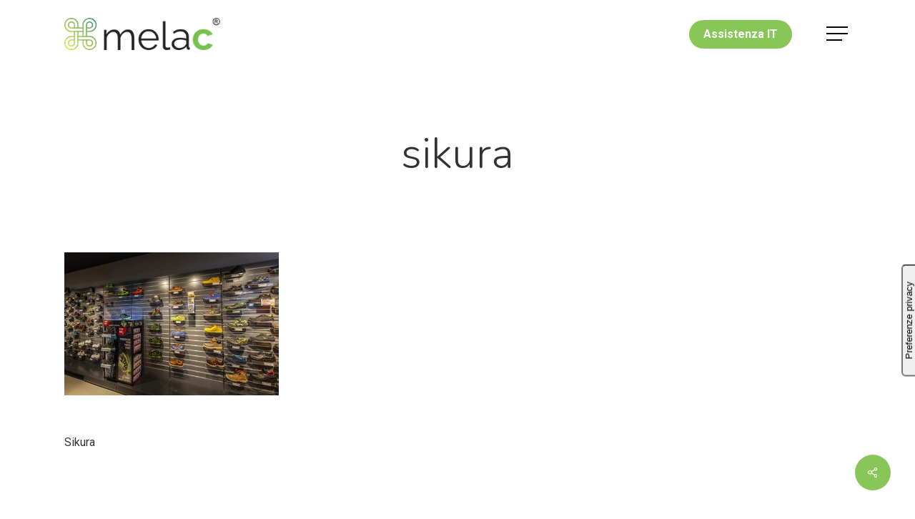

--- FILE ---
content_type: application/javascript; charset=utf-8
request_url: https://cs.iubenda.com/cookie-solution/confs/js/96005490.js
body_size: 138
content:
_iub.csRC = { consApiKey: 'eJ8GJkWMxsyPJUZDB8opbcFNRS8sQ8EB', consentDatabasePublicKey: 'Cc2FtjI72veYglwhunQ8t8iIlaj5snWf', publicId: '67a1f245-cd4a-46ed-b071-a7dcb91f689b', floatingGroup: false };
_iub.csEnabled = true;
_iub.csPurposes = [3,1,4];
_iub.cpUpd = 1731487708;
_iub.csFeatures = {"geolocation_setting":false,"cookie_solution_white_labeling":1,"rejection_recovery":false,"full_customization":true,"multiple_languages":"it","mobile_app_integration":false};
_iub.csT = null;
_iub.googleConsentModeV2 = true;
_iub.totalNumberOfProviders = 3;
_iub.csSiteConf = {"askConsentAtCookiePolicyUpdate":true,"emailMarketing":{"theme":"dark"},"floatingPreferencesButtonDisplay":"anchored-center-right","floatingPreferencesButtonIcon":false,"perPurposeConsent":true,"siteId":3775414,"whitelabel":false,"cookiePolicyId":96005490,"lang":"it","floatingPreferencesButtonCaption":true,"banner":{"acceptButtonDisplay":true,"closeButtonRejects":true,"customizeButtonDisplay":true,"explicitWithdrawal":true,"listPurposes":true,"position":"float-top-center","rejectButtonDisplay":true,"showPurposesToggles":true,"showTitle":false}};
